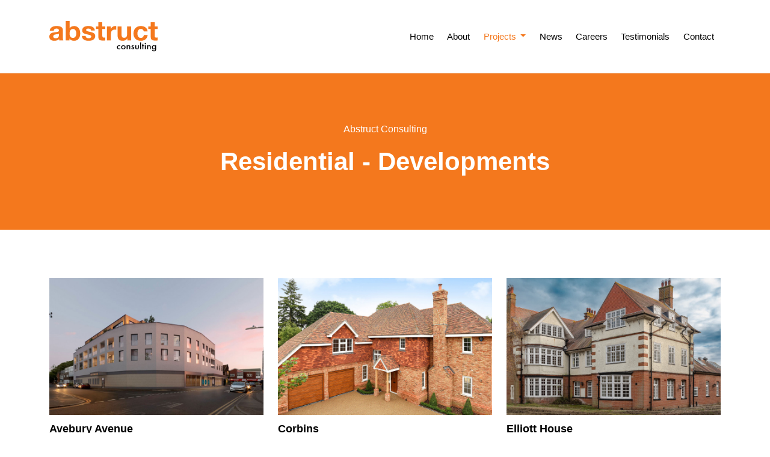

--- FILE ---
content_type: text/html; charset=UTF-8
request_url: https://www.abstruct-consult.com/projects/residential-developments
body_size: 2969
content:
<!doctype html>
<html lang="en">
<head>
	<meta charset="utf-8">
	<meta name="viewport" content="width=device-width">
	<meta name="author" content="Other Alias">

	

	<title></title>
    <meta name='keywords' content='Abstruct Consulting, Expert structural, civil engineering' />
    <meta name='description' content='Abstruct consulting is a UK based practice offering expert structural and civil engineering advice and design services on a large variety of projects.' />
    <link rel='canonical' href='https://www.abstruct-consult.com/projects/residential-developments' />
    <meta name='robots' content='{robots_directive}' />
    <!-- Open Graph -->
    <meta property='og:title' content='' />
    <meta property='og:description' content='Abstruct consulting is a UK based practice offering expert structural and civil engineering advice and design services on a large variety of projects.' />
    
    
    <meta property='og:image' content='https://www.abstruct-consult.com/images/uploads/general/share.jpg' />
    <!-- Twitter Card -->
    <meta property='twitter:title' content='' />
    
    <meta property='twitter:description' content='Abstruct consulting is a UK based practice offering expert structural and civil engineering advice and design services on a large variety of projects.' />
    <meta property='twitter:image' content='https://www.abstruct-consult.com/images/uploads/general/share.jpg' />

	<link rel="icon" href="/assets/images/favicon.png" />
	<link rel="apple-touch-icon" href="/assets/images/apple-touch-icon.png" />
	<link rel="stylesheet" href="/assets/css/bootstrap.min.css">
	<link rel="stylesheet" href="/assets/css/aos.min.css">
	<link rel="stylesheet" href="/assets/css/all.min.css">
	<link rel="stylesheet" type="text/css" href="https://cdn.jsdelivr.net/npm/slick-carousel@1.8.1/slick/slick.css"/>
	<link rel="stylesheet" type="text/css" href="/assets/css/slick-theme.css"/>
	<link href="/assets/css/custom.css?v1.3" rel="stylesheet">

	<!-- Google tag (gtag.js) -->
	<script async src="https://www.googletagmanager.com/gtag/js?id=G-FMLSV038MN"></script>
	<script>
        window.dataLayer = window.dataLayer || [];
        function gtag(){dataLayer.push(arguments);}
        gtag('js', new Date());

        gtag('config', 'G-FMLSV038MN');
	</script>


</head>
<body>

<nav class="navbar navbar-expand-lg navbar-light bg-white">
	<div class="container ptd1 ptm1 pbd1 pbm1">
		<a class="navbar-brand" href="/">
			<img src="/assets/images/abstruct-logo.svg" alt="Abstruct Consulting" width="180" class="">
		</a>
		<button class="navbar-toggler collapsed d-flex d-lg-none flex-column justify-content-around" type="button" data-bs-toggle="collapse" data-bs-target="#navbarSupportedContent" aria-controls="navbarSupportedContent" aria-expanded="false" aria-label="Toggle navigation">
			<span class="toggler-icon top-bar"></span>
			<span class="toggler-icon middle-bar"></span>
			<span class="toggler-icon bottom-bar"></span>
		</button>
		<div class="collapse navbar-collapse" id="navbarSupportedContent">

			<ul class="navbar-nav ms-auto mb-2 mb-lg-0">
				<li class="nav-item">
					<a class="nav-link " aria-current="page" href="/">Home</a>
				</li>
				<li class="nav-item">
					<a class="nav-link " href="/about">About</a>
				</li>
				<li class="nav-item dropdown">
					<a class="nav-link active dropdown-toggle" href="#" id="navbarDropdown" role="button" data-bs-toggle="dropdown" aria-expanded="false">
						Projects
					</a>
					<ul class="dropdown-menu" aria-labelledby="navbarDropdown">
						
							<li><a class="dropdown-item" href="/projects/commercial-developments">Commercial Developments</a></li>
							<li><hr class="dropdown-divider"></li>
						
							<li><a class="dropdown-item" href="/projects/data-centres">Data Centres</a></li>
							<li><hr class="dropdown-divider"></li>
						
							<li><a class="dropdown-item" href="/projects/hotels">Hotels</a></li>
							<li><hr class="dropdown-divider"></li>
						
							<li><a class="dropdown-item" href="/projects/leisure-sport">Leisure &amp; Sport</a></li>
							<li><hr class="dropdown-divider"></li>
						
							<li><a class="dropdown-item" href="/projects/outdoor-advertising-structures">Outdoor Advertising Structures</a></li>
							<li><hr class="dropdown-divider"></li>
						
							<li><a class="dropdown-item" href="/projects/residential-developments">Residential - Developments</a></li>
							<li><hr class="dropdown-divider"></li>
						
							<li><a class="dropdown-item" href="/projects/residential-private-high-end">Residential - Private / High End</a></li>
							<li><hr class="dropdown-divider"></li>
						
							<li><a class="dropdown-item" href="/projects/restaurants-bars-entertainment">Restaurants, Bars &amp; Entertainment</a></li>
							<li><hr class="dropdown-divider"></li>
						
							<li><a class="dropdown-item" href="/projects/schools-community-buildings">Schools &amp; Community Buildings</a></li>
							
					</ul>
				</li>
				<li class="nav-item">
					<a class="nav-link " href="/news">News</a>
				</li>
				<li class="nav-item">
					<a class="nav-link " href="/careers">Careers</a>
				</li>
				<li class="nav-item">
					<a class="nav-link " href="/testimonials">Testimonials</a>
				</li>
				<li class="nav-item">
					<a class="nav-link " href="/contact">Contact</a>
				</li>
			</ul>

		</div>
	</div>
</nav>

<div class="header-line"></div>

<section class="bg-orange">
	<div class="container ptd4 ptm4">
		<div class="row">
			<div class="col-lg-12 text-center text-white">
				<p>Abstruct Consulting</p>
				<h1 class="pbd4 pbm4">Residential - Developments</h1>
			</div>
		</div>
	</div>
</section>

<section class="bg-white">
	<div class="container ptd4 ptm4 pbd5 pbm5">
		<div class="row">

			<!--div class="col-lg-12 text-center pbd3 pbm3">
				<h2>Residential - Developments</h2>
			</div-->

			
				<div class="col-lg-4 col-md-6 pbd3 pbm3">
					<a href="/projects/view/avebury-avenue" class="no-underline">
						<img src="https://www.abstruct-consult.com/images/uploads/projects/_thumb/Avebury-Avenue.jpg" alt="Avebury Avenue" class="img-fluid">
						<p class="text-project-thumb">Avebury Avenue</p>
					</a>
				</div>
			
				<div class="col-lg-4 col-md-6 pbd3 pbm3">
					<a href="/projects/view/corbins" class="no-underline">
						<img src="https://www.abstruct-consult.com/images/uploads/projects/_thumb/corbins-Ibis-House-Front.jpg" alt="Corbins" class="img-fluid">
						<p class="text-project-thumb">Corbins</p>
					</a>
				</div>
			
				<div class="col-lg-4 col-md-6 pbd3 pbm3">
					<a href="/projects/view/elliott-house" class="no-underline">
						<img src="https://www.abstruct-consult.com/images/uploads/projects/_thumb/Elliot-House-1.jpg" alt="Elliott House" class="img-fluid">
						<p class="text-project-thumb">Elliott House</p>
					</a>
				</div>
			
				<div class="col-lg-4 col-md-6 pbd3 pbm3">
					<a href="/projects/view/granville-road" class="no-underline">
						<img src="https://www.abstruct-consult.com/images/uploads/projects/_thumb/Granville-3.jpg" alt="Granville Road" class="img-fluid">
						<p class="text-project-thumb">Granville Road</p>
					</a>
				</div>
			
				<div class="col-lg-4 col-md-6 pbd3 pbm3">
					<a href="/projects/view/hewer-street" class="no-underline">
						<img src="https://www.abstruct-consult.com/images/uploads/projects/_thumb/Hewer-Street-01-CGI.jpg" alt="Hewer Street" class="img-fluid">
						<p class="text-project-thumb">Hewer Street</p>
					</a>
				</div>
			
				<div class="col-lg-4 col-md-6 pbd3 pbm3">
					<a href="/projects/view/hubbards-lane" class="no-underline">
						<img src="https://www.abstruct-consult.com/images/uploads/projects/_thumb/Hubbards_Lane.jpg" alt="Hubbards Lane" class="img-fluid">
						<p class="text-project-thumb">Hubbards Lane</p>
					</a>
				</div>
			
				<div class="col-lg-4 col-md-6 pbd3 pbm3">
					<a href="/projects/view/king-charles-hotel" class="no-underline">
						<img src="https://www.abstruct-consult.com/images/uploads/projects/_thumb/King-Charles-Development-02.jpg" alt="King Charles Hotel" class="img-fluid">
						<p class="text-project-thumb">King Charles Hotel</p>
					</a>
				</div>
			
				<div class="col-lg-4 col-md-6 pbd3 pbm3">
					<a href="/projects/view/main-road-biggin-hill" class="no-underline">
						<img src="https://www.abstruct-consult.com/images/uploads/projects/_thumb/IMG_5617.jpg" alt="Main Road - Biggin Hill" class="img-fluid">
						<p class="text-project-thumb">Main Road - Biggin Hill</p>
					</a>
				</div>
			
				<div class="col-lg-4 col-md-6 pbd3 pbm3">
					<a href="/projects/view/manor-farm" class="no-underline">
						<img src="https://www.abstruct-consult.com/images/uploads/projects/_thumb/Manor_Farm.jpg" alt="Manor Farm" class="img-fluid">
						<p class="text-project-thumb">Manor Farm</p>
					</a>
				</div>
			
				<div class="col-lg-4 col-md-6 pbd3 pbm3">
					<a href="/projects/view/plaxdale-farm" class="no-underline">
						<img src="https://www.abstruct-consult.com/images/uploads/projects/_thumb/Plaxdale_Farm_Exterior_.jpg" alt="Plaxdale Farm" class="img-fluid">
						<p class="text-project-thumb">Plaxdale Farm</p>
					</a>
				</div>
			
				<div class="col-lg-4 col-md-6 pbd3 pbm3">
					<a href="/projects/view/ramsgate-road" class="no-underline">
						<img src="https://www.abstruct-consult.com/images/uploads/projects/_thumb/ramsgate-road-IMG_0775.jpg" alt="Ramsgate Road" class="img-fluid">
						<p class="text-project-thumb">Ramsgate Road</p>
					</a>
				</div>
			
				<div class="col-lg-4 col-md-6 pbd3 pbm3">
					<a href="/projects/view/the-paddock-northiam" class="no-underline">
						<img src="https://www.abstruct-consult.com/images/uploads/projects/_thumb/northiam-aerial-FINAL-hr.jpg" alt="The Paddock, Northiam" class="img-fluid">
						<p class="text-project-thumb">The Paddock, Northiam</p>
					</a>
				</div>
			
				<div class="col-lg-4 col-md-6 pbd3 pbm3">
					<a href="/projects/view/tibbs-court" class="no-underline">
						<img src="https://www.abstruct-consult.com/images/uploads/projects/_thumb/2021_02_25_Tibbs_Farm_SS1_HR2_resized.jpg" alt="Tibbs Court" class="img-fluid">
						<p class="text-project-thumb">Tibbs Court</p>
					</a>
				</div>
			
				<div class="col-lg-4 col-md-6 pbd3 pbm3">
					<a href="/projects/view/white-hill-road" class="no-underline">
						<img src="https://www.abstruct-consult.com/images/uploads/projects/_thumb/My_project_%282%29.jpg" alt="White Hill Road" class="img-fluid">
						<p class="text-project-thumb">White Hill Road</p>
					</a>
				</div>
			

		</div>
	</div>
</section>

<div class="header-line"></div>

<footer class="bg-white">
	<div class="container ptd3 ptm3 pbd5 pbm5">
		<div class="row">

			<div class="col-lg-3 ptd2 ptm2 pbd3 pbm3">
				<img src="/assets/images/abstruct-logo.svg" alt="Abstruct Consulting" width="132" class="">
			</div>

			<div class="col-lg-3 ptd2 ptm2 pbd3 pbm3">
				<p>
					<a href="https://www.linkedin.com/company/abstruct-consulting/" target="_blank" class="ftr-social"><img src="/assets/images/linkedin-logo.svg" alt="LinkedIn" width="100"></a>
				</p>
			</div>

			<div class="clearfix"></div>

			<div class="col-lg-3 pbm3">
				<p class="text-orange">
					<strong>Contact</strong>
				</p>
				<p>
					<a href="tel:+441732838050" class="no-underline">01732 838 050</a><br>
					<a href="mailto:info@abstruct-consult.com" class="no-underline">info@abstruct-consult.com</a><br>
					www.abstruct-consult.com<br>
					<br>
					Monday - Friday<br>
					8:30am - 5:00pm
				</p>
			</div>

			<div class="col-lg-3 pbm3">
				<p class="text-orange">
					<strong>Location</strong>
				</p>
				<p>
					The Dovecote,<br>
					Salters Heath Business Centre,<br>
					Cold Arbor Road,<br>
					Sevenoaks,<br>
					Kent TN13 2BL
				</p>
			</div>
			<div class="col-lg-2 col-6 pbm3">
				<p class="text-orange">
					<strong>Navigation</strong>
				</p>
				<p>
					<a href="/" class="no-underline">Home</a><br>
					<a href="/about" class="no-underline">About</a><br>
					<a href="/projects" class="no-underline">Projects</a><br>
					<a href="/news" class="no-underline">News</a><br>
					<a href="/careers" class="no-underline">Careers</a><br>
					<a href="/testimonials" class="no-underline">Testimonials</a><br>
					<a href="/contact" class="no-underline">Contact</a>
				</p>
			</div>
			<div class="col-lg-4 col-6 pbm3">
				<p class="text-orange">
					<strong>Projects</strong>
				</p>
				<p>
					
						<a href="/projects/commercial-developments" class="no-underline">Commercial Developments</a><br>
					
						<a href="/projects/data-centres" class="no-underline">Data Centres</a><br>
					
						<a href="/projects/hotels" class="no-underline">Hotels</a><br>
					
						<a href="/projects/leisure-sport" class="no-underline">Leisure &amp; Sport</a><br>
					
						<a href="/projects/outdoor-advertising-structures" class="no-underline">Outdoor Advertising Structures</a><br>
					
						<a href="/projects/residential-developments" class="no-underline">Residential - Developments</a><br>
					
						<a href="/projects/residential-private-high-end" class="no-underline">Residential - Private / High End</a><br>
					
						<a href="/projects/restaurants-bars-entertainment" class="no-underline">Restaurants, Bars &amp; Entertainment</a><br>
					
						<a href="/projects/schools-community-buildings" class="no-underline">Schools &amp; Community Buildings</a><br>
	
				</p>
			</div>
			<div class="col-lg-12 col-12 pbm3">
				<p class="text-orange">
					<strong>Legals</strong>
				</p>
				<p>
					<a href="/privacy" class="no-underline">Privacy</a><br>
					
					<a href="/cookies" class="no-underline">Cookies</a><br>
				</p>
			</div>
			<div class="col-lg-3 ptd3">
				<p class="">
					<small>
						©2026 Abstruct Consulting
					</small>
				</p>
			</div>

			<div class="col-lg-3 ptd3 pbm3">
				<p>
					<small>
						<a href="https://www.otheralias.com" target="_blank" class="no-underline">Web design by Other Alias</a>
					</small>
				</p>
			</div>
		</div>
	</div>
</footer>
<script src="https://code.jquery.com/jquery-3.5.1.min.js"></script>
<script src="https://cdn.jsdelivr.net/npm/bootstrap@5.1.3/dist/js/bootstrap.bundle.min.js"></script>

<script type="text/javascript" src="https://cdn.jsdelivr.net/npm/slick-carousel@1.8.1/slick/slick.min.js"></script>
<script>
    $(document).ready(function(){
        $('.slick').slick({
            dots: false,
            infinite: true,
            speed: 300,
            autoplay: true,
            adaptiveHeight: true,
            arrows: true,
            autoplaySpeed: 5000,
            cssEase:"cubic-bezier(0.2, 0.4, 0.4, 0.9)",
            swipeToSlide: true,
            accessibility: true
        });
    });
</script>

<script src="/assets/js/scripts.js"></script>
</body>
</html>

--- FILE ---
content_type: text/css
request_url: https://www.abstruct-consult.com/assets/css/slick-theme.css
body_size: 5511
content:
@charset 'UTF-8';
/* Slider */
.slick-loading .slick-list
{
    background: #fff url('../images/ajax-loader.gif') center center no-repeat;
}

/* Icons */
@font-face
{
    font-family: 'slick';
    font-weight: normal;
    font-style: normal;
    src: url('/assets/fonts/slick.eot');
    src: url('/assets/fonts/slick.eot?#iefix') format('embedded-opentype'), url('/assets/fonts/slick.woff') format('woff'), url('/assets/fonts/slick.ttf') format('truetype'), url('/assets/fonts/slick.svg#slick') format('svg');
}
/* Arrows */
.slick-prev,
.slick-next
{
    font-size: 0;
    line-height: 0;
    position: absolute;
    bottom: 10px;
    display: block;
    z-index: 1;
    width: 65px;
    height: 65px;
    padding: 0;
    -webkit-transform: translate(0, -50%);
    -ms-transform: translate(0, -50%);
    transform: translate(0, -50%);

    cursor: pointer;

    color: transparent;
    border: none;
    outline: none;
    background: transparent;
}
.slick-prev:hover,
.slick-prev:focus,
.slick-next:hover,
.slick-next:focus
{
    color: transparent;
    outline: none;
    background: transparent;
}
.slick-prev:hover:before,
.slick-prev:focus:before,
.slick-next:hover:before,
.slick-next:focus:before
{
    opacity: 1;
}
.slick-prev.slick-disabled:before,
.slick-next.slick-disabled:before
{
    opacity: .25;
}

.slick-prev:before,
.slick-next:before
{
    font-family: 'slick';
    font-size: 40px;
    line-height: 1;

    opacity: .75;
    color: #10069f;

    -webkit-font-smoothing: antialiased;
    -moz-osx-font-smoothing: grayscale;
}

.slick-prev
{
    left: 20px;
}
[dir='rtl'] .slick-prev
{
    right: 1px;
    left: auto;
}
.slick-prev:before
{
    /*content: url(../images/btn-arrow-left.svg);*/
    background-image: url(../images/btn-arrow-left.svg);
    background-size: 50px 50px;
    display: inline-block;
    width: 50px;
    height: 50px;
    content: "";
}
[dir='rtl'] .slick-prev:before
{
    /*content: url(../images/btn-arrow-right.svg);*/
    background-image: url(../images/btn-arrow-right.svg);
    background-size: 50px 50px;
    display: inline-block;
    width: 50px;
    height: 50px;
    content: "";
}

.slick-next
{
    right: 20px;
}
[dir='rtl'] .slick-next
{
    right: auto;
    left: 1px;
}
.slick-next:before
{
    /*content: url(../images/btn-arrow-right.svg);*/
    background-image: url(../images/btn-arrow-right.svg);
    background-size: 50px 50px;
    display: inline-block;
    width: 50px;
    height: 50px;
    content: "";

}
[dir='rtl'] .slick-next:before {

    /*content: url(../images/btn-arrow-left.svg);*/
    background-image: url(../images/btn-arrow-left.svg);
    background-size: 50px 50px;
    display: inline-block;
    width: 50px;
    height: 50px;
    content: "";

}


@media screen and (max-width: 860px) {

    .slick-prev:before
    {
        background-size: 50px 50px;
        width: 50px;    
        height: 50px;
    }
    [dir='rtl'] .slick-prev:before
    {
        background-size: 50px 50px;
        width: 50px;
        height: 50px;
    }
    .slick-next:before
    {
        background-size: 50px 50px;
        width: 50px;
        height: 50px;
    }
    [dir='rtl'] .slick-next:before {
        background-size: 50px 50px;
        width: 50px;
        height: 50px;
    }
    .slick-next {
        right: 1px;
    }
    .slick-prev {
        left: 1px;
    }
}

@media screen and (max-width: 767px) {
    .slick-prev:before
    {
        background-image: url(../images/btn-arrow-left.svg);
        background-size: 40px 40px;
        width: 40px;
        height: 40px;
    }
    [dir='rtl'] .slick-prev:before
    {
        background-image: url(../images/btn-arrow-left.svg);
        background-size: 40px 40px;
        width: 40px;
        height: 40px;
    }

    .slick-next:before
    {
        background-image: url(../images/btn-arrow-right.svg);
        background-size: 40px 40px;
        width: 40px;
        height: 40px;
    }
    [dir='rtl'] .slick-next:before {
        background-image: url(../images/btn-arrow-right.svg);
        background-size: 40px 40px;
        width: 40px;
        height: 40px;
    }
    .slick-next {
        bottom: 10px;
        right: 8px;
        width: 15px;
        height: 15px;
    }
    .slick-prev {
        bottom: 10px;
        left: 8px;
        width: 20px;
        height: 20px;
    }
}

/* Dots */
.slick-dotted.slick-slider
{
    margin-bottom: 30px;
}

.slick-dots
{
    position: absolute;
    bottom: -25px;

    display: block;

    width: 100%;
    padding: 0;
    margin: 0;

    list-style: none;

    text-align: center;
}
.slick-dots li
{
    position: relative;

    display: inline-block;

    width: 20px;
    height: 20px;
    margin: 0 5px;
    padding: 0;

    cursor: pointer;
}
.slick-dots li button
{
    font-size: 0;
    line-height: 0;

    display: block;

    width: 20px;
    height: 20px;
    padding: 5px;

    cursor: pointer;

    color: transparent;
    border: 0;
    outline: none;
    background: transparent;
}
.slick-dots li button:hover,
.slick-dots li button:focus
{
    outline: none;
}
.slick-dots li button:hover:before,
.slick-dots li button:focus:before
{
    opacity: 1;
}
.slick-dots li button:before
{
    font-family: 'slick';
    font-size: 6px;
    line-height: 20px;

    position: absolute;
    top: 0;
    left: 0;

    width: 20px;
    height: 20px;

    content: '•';
    text-align: center;

    opacity: .25;
    color: black;

    -webkit-font-smoothing: antialiased;
    -moz-osx-font-smoothing: grayscale;
}
.slick-dots li.slick-active button:before
{
    opacity: .75;
    color: #10069f;
}


--- FILE ---
content_type: text/css
request_url: https://www.abstruct-consult.com/assets/css/custom.css?v1.3
body_size: 12737
content:
/* ---------------------------------------------- */
/* TYPOGRAPHY
/* ---------------------------------------------- */

p {
    font-family: Helvetica, Arial, sans-serif;
    font-weight: normal; 
    font-style: normal;
    font-size: 16px;
    line-height: 26px;
}

b, strong {
    font-weight: bold;
}

h1, h2, h3, h4, h5, h6 {
    font-family: Helvetica, Arial, sans-serif;
    font-weight: bold; 
    font-style: normal;
}

h1 {
    font-size: 42px;
}

h2 {
    font-size: 34px;
}

@media (max-width: 991px){
    h1 {
        font-size: 30px;
    }

    h2 {
        font-size: 20px;
    }
}

.ls1 {
    letter-spacing: 1px;
}

.ls2 {
    letter-spacing: 2px;
}


/* ---------------------------------------------- */
/* GENERAL
/* ---------------------------------------------- */

body {
    font-family: Helvetica, Arial, sans-serif; 
    font-size: 16px;
    color: #000000;    
}

a {
    color: #000000;
}

.no-underline {
    text-decoration: none;
}

a:hover.no-underline {
    text-decoration: underline;
}

a:hover {
    color: #000000;
    text-decoration: none;
}

::selection { 
  background: #000000; /* WebKit/Blink Browsers */
  color: #ffffff;
}
::-moz-selection {
  background: #000000; /* Gecko Browsers */
  color: #ffffff;
}

/* ---------------------------------------------- */
/* HOME
/* ---------------------------------------------- */

body,html {
    height: 100%;
}


@media (max-width: 991px){
    .wide {
        width:100%;
        height:100%;
        height:calc(100% + 2px);
        background-size:cover;;
        background-position: center center;
        margin-top: 10px;
        height: 560px;
    }
}

.hp.bg-light-grey .hph2 {
    color: #000000;
}

.hp.bg-orange .hph2, .hp.bg-orange p {
    color: #ffffff;
}

.hp.bg-black .hph2, .hp.bg-black p {
    color: #ffffff;
}



/* ---------------------------------------------- */
/* SLICK
/* ---------------------------------------------- */

.slick-prev, .slick-next {
    top: 50%;
    width: 65px;
    height: 65px;
    padding: 0;
}

.slick-prev:before, .slick-next:before {
    opacity: 1;
}

.slick-prev:hover:before, .slick-prev:focus:before, .slick-next:hover:before, .slick-next:focus:before {
    opacity: 0.9;
}

.slick-slide {
    position: relative;
}

.text-shadow {
    text-shadow: 0px 0px 19px rgba(0,0,0,0.5);
}

.slick-hero-text {
    position: absolute;
    top: 50%;
    left: 50%;
    z-index: 1;
    transform: translate(-50%, -50%);
    color: #ffffff;
    font-weight: bold;
    font-size: 42px;
    line-height: 48px;
    text-align: center;
}

@media (max-width: 991px){
    .slick-hero-text {
        font-size: 32px;
        line-height: 40px;
    }
}

@media screen and (max-width: 767px) {
    .slick-next {
        right: 0px;
    }
    .slick-prev {
        left: 0px;
    }
}

/* ---------------------------------------------- */
/* NAVBAR
/* ---------------------------------------------- */

.navbar-toggler {
    width: 20px;
    height: 20px;
    position: relative;
    transition: .5s ease-in-out;
}

.navbar-toggler,
.navbar-toggler:focus,
.navbar-toggler:active,
.navbar-toggler-icon:focus {
    outline: none;
    box-shadow: none;
    border: 0;
    position: relative;
}

.navbar-toggler span {
    margin: 0;
    padding: 0;
}

.toggler-icon {
    display: block;
    position: absolute;
    height: 2px;
    width: 100%;
    background: #000000;
    border-radius: 1px;
    opacity: 1;
    left: 0;
    transform: rotate(0deg);
    transition: .25s ease-in-out;
}

.middle-bar {
    margin-top: 0px;
}


/* State when the navbar is collapsed */

.navbar-toggler.collapsed .top-bar {
    position: absolute;
    top: 0px;
    transform: rotate(0deg);
}

.navbar-toggler.collapsed .middle-bar {
    opacity: 1;
    position: absolute;
    top: 7px;
    filter: alpha(opacity=100);
}

.navbar-toggler.collapsed .bottom-bar {
    position: absolute;
    top: 14px;
    transform: rotate(0deg);
}

/* when navigation is clicked */

.navbar-toggler .top-bar {
    top: inherit;
    transform: rotate(135deg);
}

.navbar-toggler .middle-bar {
    opacity: 0;
    top: inherit;
    filter: alpha(opacity=0);
}

.navbar-toggler .bottom-bar {
    top: inherit;
    transform: rotate(-135deg);
}


.navbar-light .navbar-nav .nav-link {
    color: rgba(0,0,0,1);
    font-size: 15px;
}

@media (min-width: 992px) {
    .navbar-expand-lg .navbar-nav .dropdown-menu {
        -webkit-box-shadow: 0px 0px 35px 1px rgb(0 0 0 / 10%);
        box-shadow: 0px 0px 35px 1px rgb(0 0 0 / 10%);
    }
}


.navbar-light .navbar-nav .nav-link:focus, .navbar-light .navbar-nav .nav-link:hover {
    color: rgba(244,120,29,1);
}

@media (min-width: 992px) {
    .navbar-expand-lg .navbar-nav .nav-link {
        padding-right: 0.7rem;
        padding-left: 0.7rem;
    }
    .navbar-nav {
        padding-top: 0px;
        padding-bottom: 0px
    }
    .navbar {
        padding-top: 10px;
        padding-bottom: 10px;
    }
}

@media (max-width: 991px) {
    .navbar-nav {
        padding-top: 40px;
        padding-bottom: 25px
    }
    .navbar {
        padding-top: 14px;
        padding-bottom: 10px;
    }
    .dropdown-divider {
        margin: 0.5rem 13px 0.5rem 0;
    }
}

.dropdown-menu {
    min-width: 10rem;
    padding: 0.5rem 0;
    margin: 0;
    margin-left: -21px;
    font-size: 15px;
    color: #000000;
    border: none;
    border-radius: 0rem;
}

.dropdown-item {
    padding: 0.8rem 6rem 0.8rem 2rem;
    font-weight: 400;
    color: #000000;
}

hr {
    opacity: .1;
}

.nav-link {
    padding: 1rem 1rem;
}

.dropdown-item:focus, .dropdown-item:hover {
    color: rgba(244,120,29,1);
    background-color: #ffffff;
    transition: 0.2s;
}


.navbar-light .navbar-nav .nav-link.active, .navbar-light .navbar-nav .show>.nav-link {
    color: #F4781D;
}

.header-line {
    border-top: 1px solid #E7E7E7;
}

/* ---------------------------------------------- */
/* BUTTONS BTNS
/* ---------------------------------------------- */

.btn {
    display: inline-block;    
    padding: 14px 30px;
    font-size: 14px;
    border-radius: 5px;
    letter-spacing: 1px;
}

.btn-primary {
    color: #fff;
    background-color: #000000;
    border-color: #000000;
}

.btn-primary:hover {
    color: #FFFFFF;
    background-color: #F4781D;
    border-color: #F4781D;
}

.btn-secondary {
    color: #000000;
    background-color: #ffffff;
    border-color: #ffffff;
}

.btn-secondary:hover {
    color: #FFFFFF;
    background-color: #000000;
    border-color: #000000;
}


/* ---------------------------------------------- */
/* PROJECTS LANDING
/* ---------------------------------------------- */

.text-project-thumb {
    color: #000000;
    font-size: 18px;
    font-weight: bold;
    padding-top: 10px;
}

/* ---------------------------------------------- */
/* PROJECTS VIEW
/* ---------------------------------------------- */

.text-project-category {
    color: #A5A5A5;
    font-weight: bold;
    font-size: 16px;
    text-align: center;
}
.vertical-divider {
    border-right: 1px solid #E7E7E7;
}


/* ---------------------------------------------- */
/* NEWS LANDING
/* ---------------------------------------------- */

.btm-shadow {
    height:  80px;
    background: rgb(0,0,0);
    background: -moz-linear-gradient(180deg, rgba(0,0,0,0.12) 0%, rgba(0,0,0,0) 100%);
    background: -webkit-linear-gradient(180deg, rgba(0,0,0,0.12) 0%, rgba(0,0,0,0) 100%);
    background: linear-gradient(180deg, rgba(0,0,0,0.12) 0%, rgba(0,0,0,0) 100%);
    filter: progid:DXImageTransform.Microsoft.gradient(startColorstr="#000000",endColorstr="#000000",GradientType=1);
    }

.wysiwyg img {
    width: 100%;
}

/* ---------------------------------------------- */
/* ABOUT / TEAM
/* ---------------------------------------------- */

.greyscale {
    filter: grayscale(100%);
}

.team-container:hover .greyscale {
    filter: grayscale(0%);
}

.team-container {
    padding-bottom: 20px;
}


/* ---------------------------------------------- */
/* TESTIMONIALS
/* ---------------------------------------------- */

@media (min-width: 991px) {
    .testimonial-bubble {
        background-image: url(/assets/images/testimonial-bubble-grey.svg);
        background-repeat: no-repeat;
        background-position: center center
    }
}
/* ---------------------------------------------- */
/* CONTACT
/* ---------------------------------------------- */

#map_canvas {
    width: 100%;
    height: 600px;
}


/* ---------------------------------------------- */
/* FOOTER
/* ---------------------------------------------- */

a:hover.ftr-social {
    color: #F4781D;
    transition: .3s;
}

footer p {
    font-size: 14px;
}

@media (max-width: 991px) {
    footer p {
        line-height: 32px;
    }
}

/* ---------------------------------------------- */
/* TEXT COLOURS
/* ---------------------------------------------- */

.text-orange {
    color: #F4781D;
}

.text-body-text {
    color: #591910;
}

.text-light-grey {
    color: #f5f5f5;
}

.text-mid-grey {
    color: #bbbbbb;
}

.text-dark-grey {
    color: #898989;
}

.text-white {
    color: #ffffff;
}

.text-black {
    color: #000000;
}

.text-off-black {
    color: #333333;
}

/* ---------------------------------------------- */
/* BACKGROUND COLOURS
/* ---------------------------------------------- */

.bg-brown {
    background: #591910;
}

.bg-orange {
    background: #F4781D;
}

.bg-light-grey {
    background: #f5f5f5;
}

.bg-white {
    background: #ffffff;
}

.bg-black {
    background: #000000;
}

.bg-off-black {
    background: #333333;
}



/* ---------------------------------------------- */
/* LAYOUT TEXT COLS 2
/* ---------------------------------------------- */

@media screen and (min-width: 768px) {
    .text-columns-2 {
        -webkit-column-count: 2;
        -moz-column-count: 2;
        column-count: 2;
        -webkit-column-gap: 80px;
        -moz-column-gap: 80px;
        column-gap: 80px;
    }
}

/* ---------------------------------------------- /*
 * EMBED FOR RESPONSIVE YOUTUBE VIDEO
/* ---------------------------------------------- */

.embed-container {
    position: relative;
    padding-bottom: 56.25%;
    height: 0; overflow: hidden;
    max-width: 100%;
}

.embed-container iframe, .embed-container object, .embed-container embed {
    position: absolute;
    top: 0;
    left: 0;
    width: 100%;
    height: 100%;
}


/* ---------------------------------------------- */
/* LAYOUT - PADDING
/* ---------------------------------------------- */

.psn {
    padding-left: 0px !important;
    padding-right: 0px !important;
}
.ps1 {
    padding-left: 20px;
    padding-right: 20px;
}
.ps2 {
    padding-left: 30px;
    padding-right: 30px;
}
.ps3 {
    padding-left: 40px;
    padding-right: 40px;
}
.pln {
    padding-left: 0px;
}
.prn {
    padding-right: 0px;
}

/* ---------------------------------------------- */
/* LAYOUT
/* ---------------------------------------------- */

@media (min-width: 992px){

    .ptd6 {
        padding-top: 120px;
    }
    .ptd5 {
        padding-top: 100px;
    }
    .ptd4 {
        padding-top: 80px;
    }
    .ptd3 {
        padding-top: 60px;
    }
    .ptd2 {
        padding-top: 40px;
    }
    .ptd1 {
        padding-top: 20px;
    }
    .pbd6 {
        padding-bottom: 120px;
    }
    .pbd5 {
        padding-bottom: 100px;
    }
    .pbd4 {
        padding-bottom: 80px;
    }
    .pbd3 {
        padding-bottom: 60px;
    }
    .pbd2 {
        padding-bottom: 40px;
    }
    .pbd1 {
        padding-bottom: 20px;
    }
    .tdc {
        text-align: center;
    }
    .tdl {
        text-align: left;
    }
    .tdr {
        text-align: right;
    }

}

/* ---------------------------------------------- */
/* SMALLER DEVICES
/* ---------------------------------------------- */

@media (max-width: 991px){

    .ptm6 {
        padding-top: 60px;
    }
    .ptm5 {
        padding-top: 50px;
    }
    .ptm4 {
        padding-top: 40px;
    }
    .ptm3 {
        padding-top: 30px;
    }
    .ptm2 {
        padding-top: 20px;
    }
    .ptm1 {
        padding-top: 10px;
    }
    .pbm6 {
        padding-bottom: 60px;
    }
    .pbm5 {
        padding-bottom: 50px;
    }
    .pbm4 {
        padding-bottom: 40px;
    }
    .pbm3 {
        padding-bottom: 30px;
    }
    .pbm2 {
        padding-bottom: 20px;
    }
    .pbm1 {
        padding-bottom: 10px;
    }
    .tmc {
        text-align: center;
    }
    .tml {
        text-align: left;
    }
    .tmr {
        text-align: right;
    }
    .container {
        padding-left: 35px;
        padding-right: 35px;
    }

}


/* ---------------------------------------------- /*
 * LARGE BREAK POINT
/* ---------------------------------------------- */

@media only screen and (min-width : 1440px) {
    .container {
        max-width: 1300px;
    }
}


--- FILE ---
content_type: text/javascript
request_url: https://www.abstruct-consult.com/assets/js/scripts.js
body_size: 24
content:

$(document).ready(function() {


    // Enable tooltip
    $(document).find('[data-toggle="tooltip"]').tooltip();


});

--- FILE ---
content_type: image/svg+xml
request_url: https://www.abstruct-consult.com/assets/images/abstruct-logo.svg
body_size: 22481
content:
<?xml version="1.0" encoding="UTF-8"?>
<svg width="210px" height="60px" viewBox="0 0 210 60" version="1.1" xmlns="http://www.w3.org/2000/svg" xmlns:xlink="http://www.w3.org/1999/xlink">
    <!-- Generator: Sketch 59.1 (86144) - https://sketch.com -->
    <title>abstruct_logo_outlines</title>
    <desc>Created with Sketch.</desc>
    <g id="abstruct_logo_outlines" stroke="none" stroke-width="1" fill="none" fill-rule="evenodd">
        <path d="M0.864267878,19.0976616 C0.972301903,17.3094821 1.42243692,15.8253154 2.21468644,14.6451169 C3.00693595,13.4649184 4.01523839,12.5171975 5.23962401,11.8019257 C6.46400962,11.0866539 7.84142278,10.5770304 9.3719048,10.2730399 C10.9023868,9.96904937 12.4418486,9.8170564 13.9903363,9.8170564 C15.3947786,9.8170564 16.8172053,9.91540479 18.2576589,10.1121045 C19.6981126,10.3088043 21.0125068,10.6932571 22.2008811,11.2654746 C23.3892554,11.837692 24.361547,12.6334199 25.1177852,13.6526823 C25.8740234,14.6719446 26.2521368,16.0219998 26.2521368,17.7028886 L26.2521368,32.133425 C26.2521368,33.3851507 26.3241584,34.583213 26.4682038,35.7276479 C26.6122491,36.8720828 26.8643247,37.730396 27.2244381,38.3026135 L19.4460272,38.3026135 C19.3019819,37.8734504 19.1849468,37.435353 19.0949184,36.9883081 C19.0048901,36.5412632 18.9418712,36.0852843 18.9058598,35.6203576 C17.6814742,36.8720833 16.2410422,37.7482781 14.5845204,38.2489684 C12.9279987,38.7496586 11.2354911,39 9.50694666,39 C8.17452702,39 6.93215436,38.8390663 5.77979143,38.5171939 C4.6274285,38.1953216 3.61912606,37.6946389 2.75485386,37.0151307 C1.89058166,36.3356225 1.21537913,35.4773092 0.729226022,34.4401651 C0.24307291,33.4030209 0,32.1691884 0,30.738652 C0,29.165054 0.279083711,27.8686433 0.837259507,26.849381 C1.3954353,25.8301187 2.11565133,25.0165092 2.9979292,24.4085282 C3.88020707,23.8005472 4.88850951,23.3445682 6.02286677,23.0405777 C7.15722403,22.7365872 8.30056698,22.4951866 9.45292991,22.3163686 C10.3172021,22.1822552 11.1713366,22.0682599 12.0153476,21.9743811 L12.8559847,21.8872077 C13.9723363,21.7799169 14.9626333,21.6189832 15.8269055,21.4044017 C16.6911777,21.1898201 17.3753829,20.8768934 17.8795417,20.4656121 C18.3416873,20.0886043 18.5768834,19.5538344 18.5851355,18.8612886 L18.5817594,18.6685007 C18.5817594,17.8459381 18.4467189,17.1932624 18.1766338,16.7104539 C17.9065487,16.2276455 17.5464407,15.8521334 17.096299,15.5839065 C16.6461572,15.3156795 16.1240006,15.1368643 15.5298134,15.0474553 C14.9356263,14.9580463 14.2964346,14.9133425 13.6122191,14.9133425 C12.0997427,14.9133425 10.9113863,15.23521 10.0471141,15.8789546 C9.18284188,16.5226992 8.67869066,17.5955908 8.53464529,19.0976616 L0.864267878,19.0976616 Z M18.5817594,24.7303989 C18.2576573,25.0165076 17.8525358,25.2400267 17.3663827,25.4009629 C16.8802296,25.561899 16.3580729,25.6960105 15.7998971,25.8033012 C15.3812653,25.8837693 14.9474461,25.9541781 14.4984322,26.0145288 L14.044353,26.0715268 C13.4321602,26.143054 12.8199766,26.2324616 12.2077838,26.3397524 C11.6316023,26.4470432 11.0644322,26.5900954 10.5062564,26.7689133 C9.94808059,26.9477313 9.46193477,27.1891319 9.04780435,27.4931224 C8.63367392,27.7971129 8.300574,28.1815658 8.04849461,28.6464924 C7.79641522,29.1114191 7.67037742,29.7015095 7.67037742,30.4167813 C7.67037742,31.0962895 7.79641522,31.6684984 8.04849461,32.133425 C8.300574,32.5983517 8.64267662,32.964923 9.07481272,33.2331499 C9.50694882,33.5013769 10.0111,33.6891329 10.5872815,33.7964237 C11.163463,33.9037144 11.7576412,33.957359 12.369834,33.957359 C13.8823103,33.957359 15.0526614,33.7070176 15.8809223,33.2063274 C16.7091831,32.7056371 17.3213667,32.106606 17.7174915,31.409216 C18.1136163,30.7118259 18.3566892,30.0055056 18.4467175,29.2902338 L18.5128607,28.7121791 C18.5587933,28.2596628 18.5817594,27.8801352 18.5817594,27.5735901 L18.5817594,24.7303989 Z M52.2934812,24.4621733 C52.2934812,25.6066082 52.1674434,26.7152629 51.915364,27.7881706 C51.6632847,28.8610783 51.2671658,29.8087992 50.7269957,30.6313618 C50.1868256,31.4539243 49.5116231,32.1066001 48.7013679,32.5894085 C47.8911127,33.072217 46.9098183,33.3136176 45.7574554,33.3136176 C44.6411038,33.3136176 43.6688122,33.072217 42.8405513,32.5894085 C42.0122905,32.1066001 41.3280852,31.4539243 40.7879151,30.6313618 C40.247745,29.8087992 39.8516262,28.8610783 39.5995468,27.7881706 C39.3474674,26.7152629 39.2214296,25.6066082 39.2214296,24.4621733 C39.2214296,23.2819748 39.3474674,22.1554387 39.5995468,21.0825309 C39.8516262,20.0096232 40.247745,19.0619023 40.7879151,18.2393398 C41.3280852,17.4167772 42.0122905,16.7641015 42.8405513,16.281293 C43.6688122,15.7984845 44.6411038,15.5570839 45.7574554,15.5570839 C46.9098183,15.5570839 47.8911127,15.7984845 48.7013679,16.281293 C49.5116231,16.7641015 50.1868256,17.4167772 50.7269957,18.2393398 C51.2671658,19.0619023 51.6632847,20.0096232 51.915364,21.0825309 C52.1674434,22.1554387 52.2934812,23.2819748 52.2934812,24.4621733 Z M31.8211359,0 L31.8211359,38.3026135 L39.1133961,38.3026135 L39.1133961,34.7620358 L39.2214296,34.7620358 C40.0496904,36.2998701 41.2740577,37.3906433 42.8945681,38.0343879 C44.5150784,38.6781325 46.3516293,39 48.4042758,39 C49.8087181,39 51.195134,38.7138956 52.563565,38.1416781 C53.9319959,37.5694607 55.1653659,36.6932659 56.2637118,35.5130674 C57.3620577,34.3328689 58.2533251,32.8218799 58.9375406,30.980055 C59.621756,29.1382301 59.9638587,26.9477431 59.9638587,24.4085282 C59.9638587,21.8693133 59.621756,19.6788263 58.9375406,17.8370014 C58.2533251,15.9951765 57.3620577,14.4841875 56.2637118,13.303989 C55.1653659,12.1237905 53.9319959,11.2475957 52.563565,10.6753783 C51.195134,10.1031608 49.8087181,9.8170564 48.4042758,9.8170564 C46.6757314,9.8170564 45.0102318,10.1478646 43.4077271,10.8094911 C41.8052224,11.4711175 40.5358417,12.5171868 39.5995468,13.9477304 L39.4915133,13.9477304 L39.4915133,0 L31.8211359,0 Z M70.3943646,29.2902338 L63.1021043,29.2902338 C63.174127,31.1499405 63.5972539,32.6966926 64.3714978,33.9305365 C65.1457416,35.1643803 66.1360387,36.156805 67.3424186,36.9078404 C68.5487986,37.6588758 69.9262117,38.1953216 71.4746994,38.5171939 C73.0231871,38.8390663 74.6076624,39 76.2281727,39 C77.8126718,39 79.3701389,38.848007 80.900621,38.5440165 C82.431103,38.240026 83.7905107,37.7125209 84.978885,36.9614856 C86.1672593,36.2104502 87.1305482,35.2180254 87.8687807,33.9841816 C88.6070132,32.7503377 88.9761239,31.2214672 88.9761239,29.3975241 C88.9761239,28.1100348 88.7240483,27.0282025 88.2198895,26.1519945 C87.7157308,25.2757865 87.0495309,24.5426439 86.2212701,23.9525447 C85.3930092,23.3624455 84.4477257,22.888585 83.3853911,22.5309491 C82.3230565,22.1733132 81.2337298,21.8693272 80.1173782,21.6189821 C79.3971514,21.4520854 78.6849341,21.2931376 77.9807171,21.1421368 L76.9303904,20.9215956 C75.8860615,20.7070141 74.9587833,20.4656134 74.1485282,20.1973865 C73.338273,19.9291596 72.6810758,19.5804698 72.1769171,19.1513067 C71.6727583,18.7221437 71.4206827,18.1678163 71.4206827,17.4883081 C71.4206827,16.9160907 71.5647259,16.4601117 71.8528166,16.1203576 C72.1409073,15.7806035 72.4920127,15.5213214 72.9061431,15.3425034 C73.3202735,15.1636855 73.7794112,15.0474556 74.28357,14.9938102 C74.7877288,14.9401648 75.2558692,14.9133425 75.6880053,14.9133425 C77.0564363,14.9133425 78.2447927,15.1726246 79.2531103,15.6911967 C80.2614279,16.2097688 80.8195953,17.2021935 80.9276293,18.6685007 L88.2198895,18.6685007 C88.0758442,16.9518484 87.6347119,15.530267 86.8964794,14.4037139 C86.1582469,13.2771608 85.2309687,12.3741437 84.1146171,11.6946355 C82.9982655,11.0151273 81.7288848,10.5323261 80.3064368,10.2462173 C78.8839888,9.96010861 77.4165486,9.8170564 75.9040723,9.8170564 C74.3915959,9.8170564 72.9151531,9.95116785 71.4746994,10.2193948 C70.0342457,10.4876217 68.7378569,10.9525414 67.585494,11.6141678 C66.433131,12.2757942 65.5058529,13.1788113 64.8036317,14.3232462 C64.1014106,15.4676811 63.7503053,16.9339663 63.7503053,18.7221458 C63.7503053,19.9381079 64.0023809,20.9662957 64.5065396,21.80674 C65.0106984,22.6471844 65.6768983,23.3445639 66.5051591,23.8988996 C67.33342,24.4532352 68.2787035,24.9002734 69.3410381,25.2400275 C70.4033727,25.5797816 71.4926994,25.8748268 72.609051,26.1251719 C75.345913,26.6973894 77.479553,27.2695982 79.010035,27.8418157 C80.540517,28.4140331 81.3057465,29.2723464 81.3057465,30.4167813 C81.3057465,31.0962895 81.1436979,31.6595576 80.8195958,32.1066025 C80.4954938,32.5536474 80.0903723,32.9112779 79.6042191,33.1795048 C79.118066,33.4477317 78.577904,33.6444285 77.9837169,33.7696011 C77.3895297,33.8947737 76.8223596,33.957359 76.2821895,33.957359 C75.5259513,33.957359 74.7967326,33.8679514 74.0945114,33.6891334 C73.3922903,33.5103155 72.7711039,33.2331518 72.2309338,32.8576341 C71.6907637,32.4821164 71.2496314,31.9993152 70.9075236,31.409216 C70.5654159,30.8191167 70.3943646,30.1127964 70.3943646,29.2902338 Z M102.809685,10.568088 L102.809685,2.25309491 L95.1393072,2.25309491 L95.1393072,10.568088 L90.4938674,10.568088 L90.4938674,15.6643741 L95.1393072,15.6643741 L95.1393072,32.0261348 C95.1393072,33.4209148 95.3733774,34.547451 95.8415249,35.4057772 C96.3096723,36.2641033 96.948864,36.9257198 97.7591192,37.3906465 C98.5693744,37.8555732 99.5056552,38.1684999 100.56799,38.329436 C101.630324,38.4903722 102.755662,38.5708391 103.944036,38.5708391 C104.700274,38.5708391 105.474507,38.5529575 106.266756,38.5171939 C107.059006,38.4814304 107.779222,38.4099043 108.427426,38.3026135 L108.427426,32.4016506 C108.067312,32.4731778 107.689199,32.5268224 107.293074,32.562586 C106.896949,32.5983496 106.482825,32.6162311 106.050689,32.6162311 C104.754281,32.6162311 103.890022,32.4016528 103.457886,31.9724897 C103.025749,31.5433266 102.809685,30.6850133 102.809685,29.3975241 L102.809685,15.6643741 L108.427426,15.6643741 L108.427426,10.568088 L102.809685,10.568088 Z M111.727722,10.568088 L111.727722,38.3026135 L119.398099,38.3026135 L119.398099,25.8033012 C119.398099,24.5515756 119.524137,23.3892763 119.776216,22.3163686 C120.028296,21.2434609 120.451423,20.3046808 121.04561,19.5 C121.639797,18.6953192 122.423032,18.060525 123.395338,17.5955983 C124.367644,17.1306717 125.556001,16.8982118 126.960443,16.8982118 C127.428591,16.8982118 127.914736,16.9250341 128.418895,16.9786795 C128.923054,17.0323249 129.355184,17.0949102 129.715297,17.1664374 L129.715297,10.085282 C129.103104,9.90646403 128.544937,9.8170564 128.040778,9.8170564 C127.068472,9.8170564 126.132191,9.96010861 125.231907,10.2462173 C124.331624,10.5323261 123.48537,10.9346604 122.69312,11.4532325 C121.900871,11.9718045 121.19866,12.597658 120.586467,13.3308116 C119.974275,14.0639652 119.488129,14.8596931 119.128015,15.7180193 L119.019982,15.7180193 L119.019982,10.568088 L111.727722,10.568088 Z M158.565512,38.3026135 L158.565512,10.568088 L150.895135,10.568088 L150.895135,25.1059147 C150.895135,27.9312383 150.426994,29.9607916 149.490699,31.1946355 C148.554404,32.4284793 147.041951,33.045392 144.953293,33.045392 C143.116715,33.045392 141.838331,32.4821239 141.118104,31.3555708 C140.397877,30.2290178 140.037769,28.5213319 140.037769,26.2324622 L140.037769,10.568088 L132.367392,10.568088 L132.367392,27.6272352 C132.367392,29.3438875 132.520438,30.9085211 132.826534,32.3211829 C133.132631,33.7338448 133.66379,34.931907 134.420028,35.9154058 C135.176266,36.8989045 136.211577,37.6588694 137.525991,38.1953232 C138.840405,38.7317771 140.52391,39 142.576556,39 C144.197067,39 145.781542,38.6423695 147.33003,37.9270977 C148.878517,37.2118259 150.138895,36.0495266 151.111202,34.4401651 L151.273252,34.4401651 L151.273252,38.3026135 L158.565512,38.3026135 Z M183.040371,20.3314993 L190.548698,20.3314993 C190.440664,18.5433198 190.008534,16.9965677 189.252296,15.6911967 C188.496058,14.3858257 187.514764,13.2950525 186.308384,12.4188446 C185.102004,11.5426366 183.733593,10.8899609 182.203111,10.4607978 C180.672629,10.0316347 179.079151,9.8170564 177.42263,9.8170564 C175.153915,9.8170564 173.13731,10.1925685 171.372755,10.9436039 C169.608199,11.6946392 168.113751,12.7407086 166.889365,14.0818432 C165.664979,15.4229778 164.737701,17.0144337 164.107503,18.8562586 C163.477304,20.6980835 163.16221,22.6918737 163.16221,24.8376891 C163.16221,26.9119774 163.504312,28.81636 164.188528,30.5508941 C164.872743,32.2854282 165.82703,33.7785357 167.051415,35.0302613 C168.275801,36.281987 169.761246,37.2565302 171.507796,37.9539202 C173.254347,38.6513102 175.171922,39 177.260579,39 C180.969748,39 184.01266,38.0343976 186.389409,36.1031637 C188.766158,34.1719298 190.20659,31.3645301 190.710748,27.6808803 L183.310455,27.6808803 C183.058375,29.3975327 182.437189,30.7654695 181.446877,31.7847318 C180.456565,32.8039941 179.043141,33.3136176 177.206563,33.3136176 C176.018188,33.3136176 175.009886,33.0453947 174.181625,32.5089409 C173.353364,31.972487 172.696167,31.2840482 172.210014,30.4436039 C171.723861,29.6031595 171.372756,28.6643793 171.156688,27.6272352 C170.94062,26.5900911 170.832587,25.5708441 170.832587,24.5694635 C170.832587,23.5323194 170.94062,22.4862501 171.156688,21.4312242 C171.372756,20.3761983 171.741866,19.4105959 172.264031,18.5343879 C172.786195,17.6581799 173.461398,16.9429189 174.289659,16.3885832 C175.11792,15.8342476 176.144227,15.5570839 177.368613,15.5570839 C180.645645,15.5570839 182.536212,17.1485398 183.040371,20.3314993 Z M204.382259,10.568088 L210,10.568088 L210,15.6643741 L204.382259,15.6643741 L204.382259,29.3975241 C204.382259,30.6850133 204.598324,31.5433266 205.03046,31.9724897 C205.462596,32.4016528 206.326855,32.6162311 207.623263,32.6162311 C208.055399,32.6162311 208.469524,32.5983496 208.865648,32.562586 C209.261773,32.5268224 209.639887,32.4731778 210,32.4016506 L210,38.3026135 C209.351796,38.4099043 208.63158,38.4814304 207.83933,38.5171939 C207.047081,38.5529575 206.272849,38.5708391 205.51661,38.5708391 C204.328236,38.5708391 203.202899,38.4903722 202.140564,38.329436 C201.078229,38.1684999 200.141949,37.8555732 199.331693,37.3906465 C198.521438,36.9257198 197.882246,36.2641033 197.414099,35.4057772 C196.945952,34.547451 196.711881,33.4209148 196.711881,32.0261348 L196.711881,15.6643741 L192.066442,15.6643741 L192.066442,10.568088 L196.711881,10.568088 L196.711881,2.25309491 L204.382259,2.25309491 L204.382259,10.568088 Z" id="abstruct" fill="#F4781D" fill-rule="nonzero"></path>
        <path d="M137.666342,48.1350743 L137.666342,50.5583071 C137.240711,50.0504252 136.859307,49.701937 136.522119,49.5128321 C136.190459,49.3183241 135.800763,49.2210716 135.353022,49.2210716 C134.651007,49.2210716 134.067846,49.4615014 133.603522,49.9423683 C133.139197,50.4232352 132.907038,51.0256605 132.907038,51.7496623 C132.907038,52.4898731 133.130906,53.0977014 133.578647,53.5731652 C134.031917,54.0486291 134.60955,54.2863575 135.311564,54.2863575 C135.759306,54.2863575 136.154529,54.1918064 136.497245,54.0027015 C136.828905,53.8189995 137.2186,53.462407 137.666342,52.9329131 L137.666342,55.339937 C136.909051,55.7235499 136.151771,55.9153534 135.394479,55.9153534 C134.145225,55.9153534 133.10051,55.5209405 132.260303,54.7321027 C131.420097,53.9378619 131,52.9518294 131,51.7739757 C131,50.596122 131.425625,49.6019851 132.276886,48.7915353 C133.128148,47.9810855 134.172863,47.5758667 135.411062,47.5758667 C136.207047,47.5758667 136.9588,47.7622674 137.666342,48.1350743 Z M139.27493,51.6848267 C139.27493,50.5447939 139.692263,49.5749702 140.526942,48.7753264 C141.361621,47.9756826 142.378698,47.5758667 143.578203,47.5758667 C144.783236,47.5758667 145.80584,47.9783841 146.646047,48.7834309 C147.475198,49.5884777 147.889767,50.5772116 147.889767,51.7496623 C147.889767,52.932919 147.472434,53.9243544 146.637755,54.7239982 C145.797549,55.518239 144.766653,55.9153534 143.545037,55.9153534 C142.334476,55.9153534 141.320163,55.5101346 140.502068,54.6996848 C139.683972,53.900041 139.27493,52.8950984 139.27493,51.6848267 Z M141.181968,51.7172445 C141.181968,52.5060823 141.397544,53.1301193 141.828703,53.5893742 C142.270917,54.054032 142.854078,54.2863575 143.578203,54.2863575 C144.307856,54.2863575 144.891017,54.0567335 145.327703,53.5974786 C145.764389,53.1382237 145.982729,52.5249926 145.982729,51.7577668 C145.982729,50.990541 145.764389,50.3773098 145.327703,49.9180549 C144.885489,49.453397 144.302328,49.2210716 143.578203,49.2210716 C142.865133,49.2210716 142.2875,49.453397 141.845286,49.9180549 C141.403072,50.3827128 141.181968,50.9824367 141.181968,51.7172445 Z M150.045592,47.7946871 L151.919465,47.7946871 L151.919465,48.5240882 C152.57173,47.8919374 153.3069,47.5758667 154.124996,47.5758667 C155.0647,47.5758667 155.797106,47.8649228 156.322235,48.4430437 C156.775505,48.9347166 157.002136,49.7370498 157.002136,50.8500675 L157.002136,55.6884286 L155.128264,55.6884286 L155.128264,51.2796038 C155.128264,50.501572 155.017712,49.9639817 154.796605,49.6668167 C154.581025,49.3642488 154.188566,49.2129671 153.619216,49.2129671 C153.000116,49.2129671 152.560673,49.4128751 152.300872,49.812697 C152.046599,50.2071159 151.919465,50.8959879 151.919465,51.8793336 L151.919465,55.6884286 L150.045592,55.6884286 L150.045592,47.7946871 Z M164.232341,49.140027 L162.690127,49.9423683 C162.446909,49.4560984 162.145656,49.2129671 161.786357,49.2129671 C161.614999,49.2129671 161.468518,49.268347 161.346909,49.3791085 C161.2253,49.48987 161.164497,49.6316966 161.164497,49.8045925 C161.164497,50.0819465 161.466403,50.3570266 162.070224,50.6298399 L162.242388,50.7041873 C163.231841,51.1202182 163.897916,51.5038253 164.240632,51.8550203 C164.583348,52.2062152 164.754703,52.6789705 164.754703,53.2733003 C164.754703,54.0351231 164.467268,54.6726674 163.89239,55.1859523 C163.334095,55.6722222 162.659729,55.9153534 161.869272,55.9153534 C160.514991,55.9153534 159.555954,55.2697048 158.992131,53.9783881 L160.584094,53.2570914 C160.805201,53.6353013 160.973792,53.8757311 161.089873,53.9783881 C161.316508,54.1837021 161.58736,54.2863575 161.902437,54.2863575 C162.532592,54.2863575 162.847665,54.0054058 162.847665,53.4434939 C162.847665,53.119314 162.604451,52.8167506 162.118016,52.5357947 L161.836106,52.400045 L161.836106,52.400045 L160.982084,52.0009005 L160.982084,52.0009005 C160.440372,51.7415566 160.058968,51.4822165 159.837861,51.2228726 C159.55595,50.8932897 159.414996,50.4691606 159.414996,49.9504728 C159.414996,49.2642919 159.655447,48.6969856 160.136354,48.2485367 C160.628317,47.8000878 161.225297,47.5758667 161.927312,47.5758667 C162.960987,47.5758667 163.729322,48.0972483 164.232341,49.140027 Z M168.477616,47.7946871 L168.477616,52.3250788 C168.477616,53.6326045 169.005501,54.2863575 170.061287,54.2863575 C171.117073,54.2863575 171.644958,53.6326045 171.644958,52.3250788 L171.644958,47.7946871 L173.510538,47.7946871 L173.510538,52.3656011 C173.510538,52.9977519 173.430388,53.5434466 173.270086,54.0027015 C173.115311,54.4133294 172.847223,54.7834292 172.465813,55.1130122 C171.835658,55.647909 171.034157,55.9153534 170.061287,55.9153534 C169.093944,55.9153534 168.295207,55.647909 167.665052,55.1130122 C167.278115,54.7834292 167.004499,54.4133294 166.844196,54.0027015 C166.689422,53.6352976 166.612035,53.0896029 166.612035,52.3656011 L166.612035,47.7946871 L168.477616,47.7946871 Z M177.913352,42 L177.913352,55.6884286 L176.047771,55.6884286 L176.047771,42 L177.913352,42 Z M182.382497,49.4966231 L182.382497,55.6884286 L180.516916,55.6884286 L180.516916,49.4966231 L179.720935,49.4966231 L179.720935,47.7946871 L180.516916,47.7946871 L180.516916,44.9013958 L182.382497,44.9013958 L182.382497,47.7946871 L183.833504,47.7946871 L183.833504,49.4966231 L182.382497,49.4966231 Z M187.150135,47.7946871 L187.150135,55.6884286 L185.284554,55.6884286 L185.284554,47.7946871 L187.150135,47.7946871 Z M185.002644,44.5123818 C185.002644,44.1936049 185.121487,43.9180561 185.359177,43.6857271 C185.596867,43.4533982 185.881538,43.3372355 186.213199,43.3372355 C186.550387,43.3372355 186.837822,43.4533982 187.075512,43.6857271 C187.313202,43.9126531 187.432045,44.1909033 187.432045,44.5204863 C187.432045,44.8500692 187.313202,45.1310209 187.075512,45.3633498 C186.843349,45.5956788 186.558678,45.7118415 186.22149,45.7118415 C185.884302,45.7118415 185.596867,45.5956788 185.359177,45.3633498 C185.121487,45.1310209 185.002644,44.8473677 185.002644,44.5123818 Z M189.695659,47.7946871 L191.569531,47.7946871 L191.569531,48.5240882 C192.221797,47.8919374 192.956967,47.5758667 193.775062,47.5758667 C194.714767,47.5758667 195.447173,47.8649228 195.972302,48.4430437 C196.425571,48.9347166 196.652203,49.7370498 196.652203,50.8500675 L196.652203,55.6884286 L194.77833,55.6884286 L194.77833,51.2796038 C194.77833,50.501572 194.667778,49.9639817 194.446671,49.6668167 C194.231092,49.3642488 193.838633,49.2129671 193.269283,49.2129671 C192.650183,49.2129671 192.21074,49.4128751 191.950939,49.812697 C191.696666,50.2071159 191.569531,50.8959879 191.569531,51.8793336 L191.569531,55.6884286 L189.695659,55.6884286 L189.695659,47.7946871 Z M207,55.5020261 C207,55.8748312 206.987563,56.2030603 206.962688,56.4867177 C206.937814,56.7703751 206.903266,57.0202601 206.859045,57.23638 C206.726381,57.8307099 206.466584,58.3412856 206.079647,58.7681225 C205.349994,59.5893783 204.346736,60 203.069843,60 C201.991947,60 201.104768,59.7163468 200.408281,59.149032 C199.689684,58.5655081 199.275114,57.7577719 199.164561,56.7257992 L201.038433,56.7257992 C201.110293,57.1148151 201.229136,57.414677 201.394966,57.625394 C201.781903,58.1170668 202.345718,58.3628996 203.086426,58.3628996 C204.451762,58.3628996 205.134419,57.5443576 205.134419,55.907249 L205.134419,54.8050428 C204.393711,55.5452536 203.539698,55.9153534 202.572355,55.9153534 C201.472348,55.9153534 200.57135,55.5263434 199.869336,54.7483116 C199.161793,53.9594738 198.808028,52.9734413 198.808028,51.7901846 C198.808028,50.6393459 199.136919,49.6614178 199.794712,48.856371 C200.502255,48.0026972 201.436418,47.5758667 202.597229,47.5758667 C203.614321,47.5758667 204.460043,47.9459666 205.134419,48.6861774 L205.134419,47.7946871 L207,47.7946871 L207,55.5020261 Z M205.209042,51.7577668 C205.209042,50.990541 204.998994,50.3773098 204.578891,49.9180549 C204.15326,49.447994 203.608792,49.2129671 202.945471,49.2129671 C202.237929,49.2129671 201.679642,49.4696057 201.270594,49.9828906 C200.90024,50.4421455 200.715066,51.0364664 200.715066,51.7658712 C200.715066,52.48447 200.90024,53.0733881 201.270594,53.532643 C201.674114,54.0351218 202.232401,54.2863575 202.945471,54.2863575 C203.658541,54.2863575 204.222355,54.0324204 204.636931,53.5245385 C205.018341,53.0652836 205.209042,52.4763656 205.209042,51.7577668 Z" id="consultingg" fill="#000000" fill-rule="nonzero"></path>
    </g>
</svg>

--- FILE ---
content_type: image/svg+xml
request_url: https://www.abstruct-consult.com/assets/images/linkedin-logo.svg
body_size: 1840
content:
<?xml version="1.0" encoding="utf-8"?>
<!-- Generator: Adobe Illustrator 27.5.0, SVG Export Plug-In . SVG Version: 6.00 Build 0)  -->
<svg version="1.1" id="Layer_1" xmlns="http://www.w3.org/2000/svg" xmlns:xlink="http://www.w3.org/1999/xlink" x="0px" y="0px"
	 viewBox="0 0 104 27.6" style="enable-background:new 0 0 104 27.6;" xml:space="preserve">
<style type="text/css">
	.st0{fill:#0177B5;}
	.st1{fill:#FFFFFF;}
</style>
<g transform="matrix(.424533 0 0 .424533 8.778874 17.021191)">
	<path class="st0" d="M8,4.6v8.7h-26.9v-43.1h9.4V4.6H8z M12.2-15.9h9.1v29.2h-9.1L12.2-15.9z M16.7-30.4c2.9,0,5.3,2.4,5.3,5.3
		c0,2.9-2.4,5.3-5.3,5.3s-5.3-2.4-5.3-5.3C11.5-28,13.8-30.4,16.7-30.4 M78.5-15.9h11.1L77.7-2.4l11.7,15.7H78L68.3-1.1h-0.1v14.4
		h-9.1v-43.1h9.1V-4L78.5-15.9z M26.3-15.9H35v4h0.1c1.2-2.3,4.2-4.7,8.6-4.7c9.2,0,10.9,6,10.9,13.9v16h-9.1V-0.9
		c0-3.4-0.1-7.7-4.7-7.7c-4.7,0-5.4,3.7-5.4,7.5v14.4h-9.1L26.3-15.9L26.3-15.9z M108.7-4.7c0.1-3-2.3-5.6-5.6-5.6
		c-4,0-6.2,2.7-6.4,5.6H108.7z M116.4,8.3c-2.9,3.7-7.7,5.8-12.4,5.8c-9.1,0-16.3-6-16.3-15.4s7.3-15.4,16.3-15.4
		c8.5,0,13.8,6,13.8,15.4v2.8h-21c0.7,3.4,3.3,5.7,6.8,5.7c3,0,5-1.5,6.5-3.6L116.4,8.3z M136.6-8.8c-4.5,0-7.2,3-7.2,7.4
		c0,4.4,2.7,7.4,7.2,7.4c4.5,0,7.3-3,7.3-7.4C143.9-5.8,141.2-8.8,136.6-8.8 M152.2,13.3h-8.3V9.4h-0.1c-1.4,2.1-4.9,4.6-9,4.6
		c-8.7,0-14.4-6.3-14.4-15.2c0-8.2,5.1-15.7,13.4-15.7c3.8,0,7.3,1,9.3,3.9h0.1v-16.8h9.1L152.2,13.3z"/>
	<path class="st0" d="M217.9-38.8h-52.1c-2.5,0-4.5,2-4.5,4.4V18c0,2.4,2,4.4,4.5,4.4h52.1c2.5,0,4.5-2,4.5-4.4v-52.3
		C222.4-36.8,220.4-38.8,217.9-38.8z"/>
	<path class="st1" d="M170.4-15.9h9.1v29.2h-9.1L170.4-15.9z M174.9-30.4c2.9,0,5.3,2.4,5.3,5.3c0,2.9-2.4,5.3-5.3,5.3
		c-2.9,0-5.3-2.4-5.3-5.3C169.6-28,172-30.4,174.9-30.4 M185.1-15.9h8.7v4h0.1c1.2-2.3,4.2-4.7,8.6-4.7c9.2,0,10.9,6,10.9,13.9v16
		h-9.1V-0.9c0-3.4-0.1-7.7-4.7-7.7c-4.7,0-5.4,3.7-5.4,7.5v14.4h-9.1L185.1-15.9L185.1-15.9z"/>
</g>
</svg>
